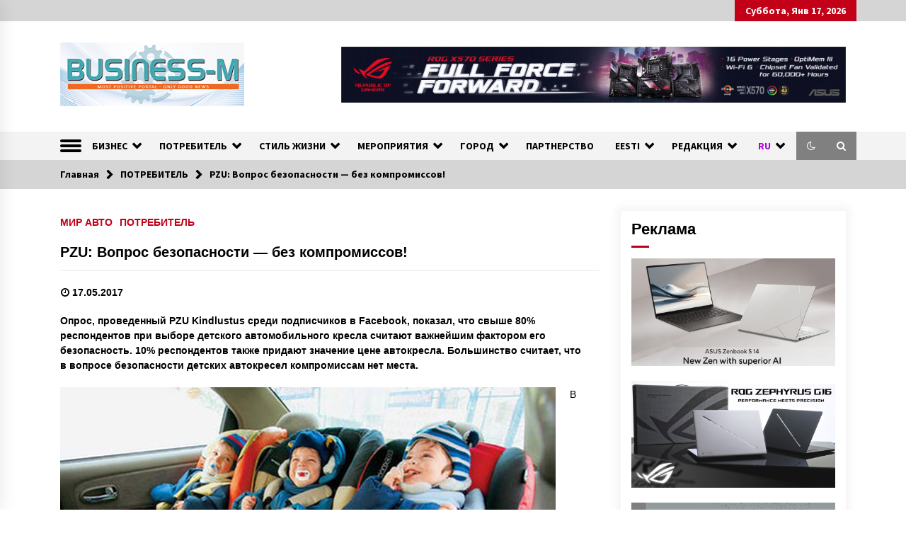

--- FILE ---
content_type: text/html; charset=UTF-8
request_url: https://business-m.eu/pzu-vopros-bezopasnosti-bez-kompromissov/
body_size: 17899
content:
<!DOCTYPE html>
<html lang="ru-RU">
<head>
	<meta charset="UTF-8">
    <meta name="viewport" content="width=device-width, initial-scale=1.0, maximum-scale=1.0, user-scalable=no" />
	<link rel="profile" href="https://gmpg.org/xfn/11">
	<link rel="pingback" href="https://business-m.eu/xmlrpc.php">

	<title>PZU: Вопрос безопасности &#8212; без компромиссов! &#8212; BUSINESS-M &#8212; Информационно-деловой Портал</title>
        <style type="text/css">
                    .twp-logo a,.twp-logo p, .twp-logo a:visited{
                color: #000;
            }
                    body .boxed-layout {
                background: #ffffff;
            }
        </style>
<meta name='robots' content='max-image-preview:large' />
<link rel='dns-prefetch' href='//fonts.googleapis.com' />
<link rel="alternate" type="application/rss+xml" title="BUSINESS-M - Информационно-деловой Портал &raquo; Лента" href="https://business-m.eu/feed/" />
<link rel="alternate" type="application/rss+xml" title="BUSINESS-M - Информационно-деловой Портал &raquo; Лента комментариев" href="https://business-m.eu/comments/feed/" />
<link rel="alternate" title="oEmbed (JSON)" type="application/json+oembed" href="https://business-m.eu/wp-json/oembed/1.0/embed?url=https%3A%2F%2Fbusiness-m.eu%2Fpzu-vopros-bezopasnosti-bez-kompromissov%2F" />
<link rel="alternate" title="oEmbed (XML)" type="text/xml+oembed" href="https://business-m.eu/wp-json/oembed/1.0/embed?url=https%3A%2F%2Fbusiness-m.eu%2Fpzu-vopros-bezopasnosti-bez-kompromissov%2F&#038;format=xml" />
<style id='wp-img-auto-sizes-contain-inline-css' type='text/css'>
img:is([sizes=auto i],[sizes^="auto," i]){contain-intrinsic-size:3000px 1500px}
/*# sourceURL=wp-img-auto-sizes-contain-inline-css */
</style>

<link rel='stylesheet' id='dashicons-css' href='https://business-m.eu/wp-includes/css/dashicons.min.css?ver=6.9' type='text/css' media='all' />
<link rel='stylesheet' id='post-views-counter-frontend-css' href='https://business-m.eu/wp-content/plugins/post-views-counter/css/frontend.css?ver=1.6.1' type='text/css' media='all' />
<style id='wp-emoji-styles-inline-css' type='text/css'>

	img.wp-smiley, img.emoji {
		display: inline !important;
		border: none !important;
		box-shadow: none !important;
		height: 1em !important;
		width: 1em !important;
		margin: 0 0.07em !important;
		vertical-align: -0.1em !important;
		background: none !important;
		padding: 0 !important;
	}
/*# sourceURL=wp-emoji-styles-inline-css */
</style>
<link rel='stylesheet' id='wp-block-library-css' href='https://business-m.eu/wp-includes/css/dist/block-library/style.min.css?ver=6.9' type='text/css' media='all' />
<style id='global-styles-inline-css' type='text/css'>
:root{--wp--preset--aspect-ratio--square: 1;--wp--preset--aspect-ratio--4-3: 4/3;--wp--preset--aspect-ratio--3-4: 3/4;--wp--preset--aspect-ratio--3-2: 3/2;--wp--preset--aspect-ratio--2-3: 2/3;--wp--preset--aspect-ratio--16-9: 16/9;--wp--preset--aspect-ratio--9-16: 9/16;--wp--preset--color--black: #000000;--wp--preset--color--cyan-bluish-gray: #abb8c3;--wp--preset--color--white: #ffffff;--wp--preset--color--pale-pink: #f78da7;--wp--preset--color--vivid-red: #cf2e2e;--wp--preset--color--luminous-vivid-orange: #ff6900;--wp--preset--color--luminous-vivid-amber: #fcb900;--wp--preset--color--light-green-cyan: #7bdcb5;--wp--preset--color--vivid-green-cyan: #00d084;--wp--preset--color--pale-cyan-blue: #8ed1fc;--wp--preset--color--vivid-cyan-blue: #0693e3;--wp--preset--color--vivid-purple: #9b51e0;--wp--preset--gradient--vivid-cyan-blue-to-vivid-purple: linear-gradient(135deg,rgb(6,147,227) 0%,rgb(155,81,224) 100%);--wp--preset--gradient--light-green-cyan-to-vivid-green-cyan: linear-gradient(135deg,rgb(122,220,180) 0%,rgb(0,208,130) 100%);--wp--preset--gradient--luminous-vivid-amber-to-luminous-vivid-orange: linear-gradient(135deg,rgb(252,185,0) 0%,rgb(255,105,0) 100%);--wp--preset--gradient--luminous-vivid-orange-to-vivid-red: linear-gradient(135deg,rgb(255,105,0) 0%,rgb(207,46,46) 100%);--wp--preset--gradient--very-light-gray-to-cyan-bluish-gray: linear-gradient(135deg,rgb(238,238,238) 0%,rgb(169,184,195) 100%);--wp--preset--gradient--cool-to-warm-spectrum: linear-gradient(135deg,rgb(74,234,220) 0%,rgb(151,120,209) 20%,rgb(207,42,186) 40%,rgb(238,44,130) 60%,rgb(251,105,98) 80%,rgb(254,248,76) 100%);--wp--preset--gradient--blush-light-purple: linear-gradient(135deg,rgb(255,206,236) 0%,rgb(152,150,240) 100%);--wp--preset--gradient--blush-bordeaux: linear-gradient(135deg,rgb(254,205,165) 0%,rgb(254,45,45) 50%,rgb(107,0,62) 100%);--wp--preset--gradient--luminous-dusk: linear-gradient(135deg,rgb(255,203,112) 0%,rgb(199,81,192) 50%,rgb(65,88,208) 100%);--wp--preset--gradient--pale-ocean: linear-gradient(135deg,rgb(255,245,203) 0%,rgb(182,227,212) 50%,rgb(51,167,181) 100%);--wp--preset--gradient--electric-grass: linear-gradient(135deg,rgb(202,248,128) 0%,rgb(113,206,126) 100%);--wp--preset--gradient--midnight: linear-gradient(135deg,rgb(2,3,129) 0%,rgb(40,116,252) 100%);--wp--preset--font-size--small: 13px;--wp--preset--font-size--medium: 20px;--wp--preset--font-size--large: 36px;--wp--preset--font-size--x-large: 42px;--wp--preset--spacing--20: 0.44rem;--wp--preset--spacing--30: 0.67rem;--wp--preset--spacing--40: 1rem;--wp--preset--spacing--50: 1.5rem;--wp--preset--spacing--60: 2.25rem;--wp--preset--spacing--70: 3.38rem;--wp--preset--spacing--80: 5.06rem;--wp--preset--shadow--natural: 6px 6px 9px rgba(0, 0, 0, 0.2);--wp--preset--shadow--deep: 12px 12px 50px rgba(0, 0, 0, 0.4);--wp--preset--shadow--sharp: 6px 6px 0px rgba(0, 0, 0, 0.2);--wp--preset--shadow--outlined: 6px 6px 0px -3px rgb(255, 255, 255), 6px 6px rgb(0, 0, 0);--wp--preset--shadow--crisp: 6px 6px 0px rgb(0, 0, 0);}:where(.is-layout-flex){gap: 0.5em;}:where(.is-layout-grid){gap: 0.5em;}body .is-layout-flex{display: flex;}.is-layout-flex{flex-wrap: wrap;align-items: center;}.is-layout-flex > :is(*, div){margin: 0;}body .is-layout-grid{display: grid;}.is-layout-grid > :is(*, div){margin: 0;}:where(.wp-block-columns.is-layout-flex){gap: 2em;}:where(.wp-block-columns.is-layout-grid){gap: 2em;}:where(.wp-block-post-template.is-layout-flex){gap: 1.25em;}:where(.wp-block-post-template.is-layout-grid){gap: 1.25em;}.has-black-color{color: var(--wp--preset--color--black) !important;}.has-cyan-bluish-gray-color{color: var(--wp--preset--color--cyan-bluish-gray) !important;}.has-white-color{color: var(--wp--preset--color--white) !important;}.has-pale-pink-color{color: var(--wp--preset--color--pale-pink) !important;}.has-vivid-red-color{color: var(--wp--preset--color--vivid-red) !important;}.has-luminous-vivid-orange-color{color: var(--wp--preset--color--luminous-vivid-orange) !important;}.has-luminous-vivid-amber-color{color: var(--wp--preset--color--luminous-vivid-amber) !important;}.has-light-green-cyan-color{color: var(--wp--preset--color--light-green-cyan) !important;}.has-vivid-green-cyan-color{color: var(--wp--preset--color--vivid-green-cyan) !important;}.has-pale-cyan-blue-color{color: var(--wp--preset--color--pale-cyan-blue) !important;}.has-vivid-cyan-blue-color{color: var(--wp--preset--color--vivid-cyan-blue) !important;}.has-vivid-purple-color{color: var(--wp--preset--color--vivid-purple) !important;}.has-black-background-color{background-color: var(--wp--preset--color--black) !important;}.has-cyan-bluish-gray-background-color{background-color: var(--wp--preset--color--cyan-bluish-gray) !important;}.has-white-background-color{background-color: var(--wp--preset--color--white) !important;}.has-pale-pink-background-color{background-color: var(--wp--preset--color--pale-pink) !important;}.has-vivid-red-background-color{background-color: var(--wp--preset--color--vivid-red) !important;}.has-luminous-vivid-orange-background-color{background-color: var(--wp--preset--color--luminous-vivid-orange) !important;}.has-luminous-vivid-amber-background-color{background-color: var(--wp--preset--color--luminous-vivid-amber) !important;}.has-light-green-cyan-background-color{background-color: var(--wp--preset--color--light-green-cyan) !important;}.has-vivid-green-cyan-background-color{background-color: var(--wp--preset--color--vivid-green-cyan) !important;}.has-pale-cyan-blue-background-color{background-color: var(--wp--preset--color--pale-cyan-blue) !important;}.has-vivid-cyan-blue-background-color{background-color: var(--wp--preset--color--vivid-cyan-blue) !important;}.has-vivid-purple-background-color{background-color: var(--wp--preset--color--vivid-purple) !important;}.has-black-border-color{border-color: var(--wp--preset--color--black) !important;}.has-cyan-bluish-gray-border-color{border-color: var(--wp--preset--color--cyan-bluish-gray) !important;}.has-white-border-color{border-color: var(--wp--preset--color--white) !important;}.has-pale-pink-border-color{border-color: var(--wp--preset--color--pale-pink) !important;}.has-vivid-red-border-color{border-color: var(--wp--preset--color--vivid-red) !important;}.has-luminous-vivid-orange-border-color{border-color: var(--wp--preset--color--luminous-vivid-orange) !important;}.has-luminous-vivid-amber-border-color{border-color: var(--wp--preset--color--luminous-vivid-amber) !important;}.has-light-green-cyan-border-color{border-color: var(--wp--preset--color--light-green-cyan) !important;}.has-vivid-green-cyan-border-color{border-color: var(--wp--preset--color--vivid-green-cyan) !important;}.has-pale-cyan-blue-border-color{border-color: var(--wp--preset--color--pale-cyan-blue) !important;}.has-vivid-cyan-blue-border-color{border-color: var(--wp--preset--color--vivid-cyan-blue) !important;}.has-vivid-purple-border-color{border-color: var(--wp--preset--color--vivid-purple) !important;}.has-vivid-cyan-blue-to-vivid-purple-gradient-background{background: var(--wp--preset--gradient--vivid-cyan-blue-to-vivid-purple) !important;}.has-light-green-cyan-to-vivid-green-cyan-gradient-background{background: var(--wp--preset--gradient--light-green-cyan-to-vivid-green-cyan) !important;}.has-luminous-vivid-amber-to-luminous-vivid-orange-gradient-background{background: var(--wp--preset--gradient--luminous-vivid-amber-to-luminous-vivid-orange) !important;}.has-luminous-vivid-orange-to-vivid-red-gradient-background{background: var(--wp--preset--gradient--luminous-vivid-orange-to-vivid-red) !important;}.has-very-light-gray-to-cyan-bluish-gray-gradient-background{background: var(--wp--preset--gradient--very-light-gray-to-cyan-bluish-gray) !important;}.has-cool-to-warm-spectrum-gradient-background{background: var(--wp--preset--gradient--cool-to-warm-spectrum) !important;}.has-blush-light-purple-gradient-background{background: var(--wp--preset--gradient--blush-light-purple) !important;}.has-blush-bordeaux-gradient-background{background: var(--wp--preset--gradient--blush-bordeaux) !important;}.has-luminous-dusk-gradient-background{background: var(--wp--preset--gradient--luminous-dusk) !important;}.has-pale-ocean-gradient-background{background: var(--wp--preset--gradient--pale-ocean) !important;}.has-electric-grass-gradient-background{background: var(--wp--preset--gradient--electric-grass) !important;}.has-midnight-gradient-background{background: var(--wp--preset--gradient--midnight) !important;}.has-small-font-size{font-size: var(--wp--preset--font-size--small) !important;}.has-medium-font-size{font-size: var(--wp--preset--font-size--medium) !important;}.has-large-font-size{font-size: var(--wp--preset--font-size--large) !important;}.has-x-large-font-size{font-size: var(--wp--preset--font-size--x-large) !important;}
/*# sourceURL=global-styles-inline-css */
</style>

<style id='classic-theme-styles-inline-css' type='text/css'>
/*! This file is auto-generated */
.wp-block-button__link{color:#fff;background-color:#32373c;border-radius:9999px;box-shadow:none;text-decoration:none;padding:calc(.667em + 2px) calc(1.333em + 2px);font-size:1.125em}.wp-block-file__button{background:#32373c;color:#fff;text-decoration:none}
/*# sourceURL=/wp-includes/css/classic-themes.min.css */
</style>
<link rel='stylesheet' id='responsive-lightbox-magnific-css' href='https://business-m.eu/wp-content/plugins/responsive-lightbox/assets/magnific/magnific-popup.min.css?ver=1.2.0' type='text/css' media='all' />
<link rel='stylesheet' id='bootstrap-css' href='https://business-m.eu/wp-content/themes/default-mag/assets/libraries/bootstrap/css/bootstrap-grid.min.css?ver=6.9' type='text/css' media='all' />
<link rel='stylesheet' id='default-mag-google-fonts-css' href='https://fonts.googleapis.com/css?family=EB%20Garamond:700,700i,800,800i|Merriweather:100,300,400,400i,500,700|Source%20Sans%20Pro:100,300,400,400i,500,700' type='text/css' media='all' />
<link rel='stylesheet' id='font-awesome-css' href='https://business-m.eu/wp-content/themes/default-mag/assets/libraries/font-awesome/css/font-awesome.min.css?ver=6.9' type='text/css' media='all' />
<link rel='stylesheet' id='slick-css' href='https://business-m.eu/wp-content/themes/default-mag/assets/libraries/slick/css/slick.css?ver=6.9' type='text/css' media='all' />
<link rel='stylesheet' id='sidr-css' href='https://business-m.eu/wp-content/themes/default-mag/assets/libraries/sidr/css/jquery.sidr.css?ver=6.9' type='text/css' media='all' />
<link rel='stylesheet' id='magnific-css' href='https://business-m.eu/wp-content/themes/default-mag/assets/libraries/magnific/css/magnific-popup.css?ver=6.9' type='text/css' media='all' />
<link rel='stylesheet' id='default-mag-style-css' href='https://business-m.eu/wp-content/themes/default-mag/style.css?ver=6.9' type='text/css' media='all' />
<script type="text/javascript" id="post-views-counter-frontend-js-before">
/* <![CDATA[ */
var pvcArgsFrontend = {"mode":"js","postID":24480,"requestURL":"https:\/\/business-m.eu\/wp-admin\/admin-ajax.php","nonce":"3911d486a0","dataStorage":"cookies","multisite":false,"path":"\/","domain":""};

//# sourceURL=post-views-counter-frontend-js-before
/* ]]> */
</script>
<script type="text/javascript" src="https://business-m.eu/wp-content/plugins/post-views-counter/js/frontend.js?ver=1.6.1" id="post-views-counter-frontend-js"></script>
<script type="text/javascript" src="https://business-m.eu/wp-includes/js/jquery/jquery.min.js?ver=3.7.1" id="jquery-core-js"></script>
<script type="text/javascript" src="https://business-m.eu/wp-includes/js/jquery/jquery-migrate.min.js?ver=3.4.1" id="jquery-migrate-js"></script>
<script type="text/javascript" src="https://business-m.eu/wp-content/plugins/responsive-lightbox/assets/magnific/jquery.magnific-popup.min.js?ver=1.2.0" id="responsive-lightbox-magnific-js"></script>
<script type="text/javascript" src="https://business-m.eu/wp-includes/js/underscore.min.js?ver=1.13.7" id="underscore-js"></script>
<script type="text/javascript" src="https://business-m.eu/wp-content/plugins/responsive-lightbox/assets/infinitescroll/infinite-scroll.pkgd.min.js?ver=4.0.1" id="responsive-lightbox-infinite-scroll-js"></script>
<script type="text/javascript" id="responsive-lightbox-js-before">
/* <![CDATA[ */
var rlArgs = {"script":"magnific","selector":"lightbox","customEvents":"","activeGalleries":true,"disableOn":0,"midClick":true,"preloader":true,"closeOnContentClick":true,"closeOnBgClick":true,"closeBtnInside":true,"showCloseBtn":true,"enableEscapeKey":true,"alignTop":false,"fixedContentPos":"auto","fixedBgPos":"auto","autoFocusLast":true,"woocommerce_gallery":false,"ajaxurl":"https:\/\/business-m.eu\/wp-admin\/admin-ajax.php","nonce":"ab4279822c","preview":false,"postId":24480,"scriptExtension":false};

//# sourceURL=responsive-lightbox-js-before
/* ]]> */
</script>
<script type="text/javascript" src="https://business-m.eu/wp-content/plugins/responsive-lightbox/js/front.js?ver=2.5.5" id="responsive-lightbox-js"></script>
<script type="text/javascript" src="https://business-m.eu/wp-content/plugins/wp-hide-post/public/js/wp-hide-post-public.js?ver=2.0.10" id="wp-hide-post-js"></script>
<link rel="https://api.w.org/" href="https://business-m.eu/wp-json/" /><link rel="alternate" title="JSON" type="application/json" href="https://business-m.eu/wp-json/wp/v2/posts/24480" /><link rel="EditURI" type="application/rsd+xml" title="RSD" href="https://business-m.eu/xmlrpc.php?rsd" />
<meta name="generator" content="WordPress 6.9" />
<link rel="canonical" href="https://business-m.eu/pzu-vopros-bezopasnosti-bez-kompromissov/" />
<link rel='shortlink' href='https://business-m.eu/?p=24480' />
<style type="text/css">


li#text-8,li#text-8 div, li#text-8 div div{
    box-shadow: 0;
    -webkit-box-shadow: 0;
    border: 0;
    margin: 0px;
    padding: 0px;
    -webkit-border: none;
}


/*POLYLANG*/
#polylang-2 {text-align:center;font-size:11px}
#polylang-2 ul li.lang-item-et,#polylang-2 ul li.lang-item-ru,#polylang-2 ul li.lang-item-en,#polylang-2 ul li.lang-item-et a,#polylang-2 ul li.lang-item-ru a,#polylang-2 ul li.lang-item-en a,ul li.lang-item-et,ul li.lang-item-ru,ul li.lang-item-en,ul li.lang-item-et a,ul li.lang-item-ru a,ul li.lang-item-en a,li lang-item a{width:20px; padding:0; margin:0; display:inline;font-size:11px;list-style-type:none;list-style-image:none;background-image:none}

/*GALLERY*/
#cboxCurrent{font-size:18px;font-weight:bold;padding:0;margin:0;border:0}
#gallery-1 img {border:1px solid #cfcfcf}
/*#cboxTitle{padding:0;margin:0;border:0}*/
/*#gallery-1 {margin: auto}*/
/*#gallery-1 .gallery-item {float:left;margin-top:10px;text-align:center;width:20%}*/
/*#gallery-1 .gallery-caption {margin-left:0}*/

#et-contact{display:none}

.cscfForm p{display:none}

</style>		<script type="text/javascript">
			var _statcounter = _statcounter || [];
			_statcounter.push({"tags": {"author": "administrator"}});
		</script>
		<!-- Analytics by WP Statistics - https://wp-statistics.com -->
		<style type="text/css">
					.site-title,
			.site-description {
				position: absolute;
				clip: rect(1px, 1px, 1px, 1px);
			}
				</style>
		<script>document.addEventListener('DOMContentLoaded', function() {
    setTimeout(function() {
        var menu = document.querySelector('.menu-item-gtranslate .dropdown-menu');
        if (menu) {
            var items = Array.from(menu.querySelectorAll('.menu-item-gtranslate-child'));
            var desiredOrder = ['ru', 'et', 'en', 'lv', 'lt', 'fr', 'de', 'zh-cn'];
            var orderedItems = [];
            desiredOrder.forEach(function(code) {
                var foundItem = items.find(li => li.querySelector('a').getAttribute('data-gt-lang').toLowerCase() === code);
                if (foundItem) {
                    orderedItems.push(foundItem);
                    console.log('Found and added:', code);
                } else {
                    console.log('Not found:', code);
                }
            });
            // Очищаем и добавляем, сохраняя только уникальные
            menu.innerHTML = '';
            orderedItems.forEach(function(item) {
                if (!menu.querySelector(`[data-gt-lang="${item.querySelector('a').getAttribute('data-gt-lang')}"]`)) {
                    menu.appendChild(item);
                }
            });
        } else {
            console.log('Menu not found, check selector');
        }
    }, 1000);
});</script>		<style>
		.pageviews-wrapper { height: 16px; line-height: 16px; font-size: 11px; clear: both; }
		.pageviews-wrapper svg { width: 16px; height: 16px; fill: #aaa; float: left; margin-right: 2px; }
		.pageviews-wrapper span { float: left; }
		</style>
		<link rel="icon" href="https://business-m.eu/wp-content/uploads/Business-M-logo-1-small-201.jpg" sizes="32x32" />
<link rel="icon" href="https://business-m.eu/wp-content/uploads/Business-M-logo-1-small-201.jpg" sizes="192x192" />
<link rel="apple-touch-icon" href="https://business-m.eu/wp-content/uploads/Business-M-logo-1-small-201.jpg" />
<meta name="msapplication-TileImage" content="https://business-m.eu/wp-content/uploads/Business-M-logo-1-small-201.jpg" />
		<style type="text/css" id="wp-custom-css">
			.pageviews-wrapper {
    height: 16px;
    line-height: 16px;
    font-size: 11px;
    clear: both;
    display: none;
}

.twp-archive-post .twp-image-section {
    overflow: hidden;
    position: relative;
    background-color: 
    white;
}

.aligncenter,
div.aligncenter {
   display: block;
   margin-left: auto;
   margin-right: auto;
}

.alignleft {
   float: left;
   margin-right: 20px;
}

.alignright {
   float: right;
   margin-left: 20px;
}
/* внутренние картинки в рамке с текстом*/
.wp-caption {
   border: 1px solid #ddd;
   text-align: center;
   background-color: #f3f3f3;
   padding-top: 10px;
   margin: 6px 10px;
	
   /* optional rounded corners for browsers that support it */
   -moz-border-radius: 5px;
   -khtml-border-radius: 5px;
   -webkit-border-radius: 5px;
   border-radius: 5px;
}

.wp-caption img {
   margin: 0;
   padding: 0;
   border: 0 none;
}

.wp-caption p.wp-caption-text {
   font-size: 11px;
   line-height: 17px;
   padding: 0 4px 5px;
   margin: 0;
}
/* Скрыть флаг RU в главном пункте меню, оставить текст */
.menu-item-gtranslate > a[data-gt-lang="ru"].gt-current-wrapper img {
    display: none !important;
}
.menu-item-gtranslate > a[data-gt-lang="ru"].gt-current-wrapper span {
    display: inline-block !important; /* Гарантировать видимость текста "RU" */
    margin-left: 5px; /* Отступ для текста, чтобы не слипался */
}

/* Скрыть флаг RU в подменю, оставить текст */
.menu-item-gtranslate-child a[data-gt-lang="ru"] img {
    display: none !important;
}
.menu-item-gtranslate-child a[data-gt-lang="ru"] span {
    display: inline-block !important; /* Гарантировать видимость текста "RU" */
    margin-left: 5px;
}

/* Убедиться, что флаги для других языков видны */
.menu-item-gtranslate-child a[data-gt-lang="en"] img,
.menu-item-gtranslate-child a[data-gt-lang="zh-CN"] img,
.menu-item-gtranslate-child a[data-gt-lang="et"] img,
.menu-item-gtranslate-child a[data-gt-lang="fr"] img,
.menu-item-gtranslate-child a[data-gt-lang="de"] img {
    display: inline-block !important;
    vertical-align: middle;
    margin-right: 5px;
}
/* Изменить цвет текста в главном пункте меню языков */
.menu-item-gtranslate > a[data-gt-lang="ru"].gt-current-wrapper span {
    color: #b203d8 !important;
}

/* Изменить цвет текста в подменю языков */
.menu-item-gtranslate-child a span {
    color: #b203d8 !important;
}

/* Убедиться, что цвет применяется ко всем языкам */
.menu-item-gtranslate-child a[data-gt-lang="en"] span,
.menu-item-gtranslate-child a[data-gt-lang="zh-CN"] span,
.menu-item-gtranslate-child a[data-gt-lang="et"] span,
.menu-item-gtranslate-child a[data-gt-lang="fr"] span,
.menu-item-gtranslate-child a[data-gt-lang="de"] span {
    color: #b203d8 !important;
}
/* Скрываем подписи под миниатюрами в галереях WordPress, но не в лайтбоксе */
.gallery .gallery-item .gallery-caption,
.wp-block-gallery .blocks-gallery-item .blocks-gallery-item__caption {
    display: none !important;
}		</style>
		</head>

<body class="wp-singular post-template-default single single-post postid-24480 single-format-standard wp-custom-logo wp-theme-default-mag right-sidebar">
<div id="page" class="site full-screen-layout">
	<a class="skip-link screen-reader-text" href="#content">Skip to content</a>

	<header id="masthead" class="site-header">
					<div class="twp-top-bar">
				<div class="container twp-no-space clearfix">
					<!-- <div class="clearfix"> -->
											<div class="twp-social-icon-section float-right">
																																					<div class="twp-todays-date twp-primary-bg">
									<!-- <span> -->
										Суббота, Янв 17, 2026									<!-- </span> -->
								</div>
														
						</div>
					<!-- </div> -->

				</div><!--/container-->
			</div><!--/twp-header-top-bar-->
								<div class="twp-site-branding data-bg " data-background="">
			<div class="container twp-no-space">
				<div class="twp-wrapper">

					<div class="twp-logo">
						<span class="twp-image-wrapper"><a href="https://business-m.eu/" class="custom-logo-link" rel="home"><img width="261" height="90" src="https://business-m.eu/wp-content/uploads/2-BM-REdesign-2020-logo-1-700x241-transparent-90.png" class="custom-logo" alt="BUSINESS-M &#8212; Информационно-деловой Портал" decoding="async" /></a></span>
						<span class="site-title">
							<a href="https://business-m.eu/" rel="home">
								BUSINESS-M &#8212; Информационно-деловой Портал							</a>
						</span>
												    <p class="site-description">
						        Портал «Business-M» — интернет-издание о позитивных событиях в экономической и культурной жизни Эстонии и зарубежных стран.						    </p>
						
					</div><!--/twp-logo-->
											<div class="twp-ad">
							<a href="">
								<div class="twp-ad-image data-bg" data-background="https://business-m.eu/wp-content/uploads/ASUS-ROG-B550-X570-banner.gif">
								</div>
							</a>
						</div><!--/twp-ad-->
					
				</div><!--/twp-wrapper-->
			</div><!--/container-->
		</div><!-- .site-branding -->
			

		<nav id="site-navigation" class="main-navigation twp-navigation twp-default-bg">
			<div class="twp-nav-menu">
				<div class="container twp-custom-container twp-left-space">
					<div class="clearfix">
	
						<div class="twp-nav-left-content float-left twp-d-flex">
							<div class="twp-nav-sidebar-menu">
																	<div class="twp-nav-off-canvas">
										<div class="twp-menu-icon" id="twp-nav-off-canvas">
											<span></span>
										</div>
									</div>
																<div class="twp-mobile-menu-icon">
									<div class="twp-menu-icon" id="twp-menu-icon">
										<span></span>
									</div>
								</div>
							</div>
		
							<div class="twp-menu-section">
								<div class="menu"><ul id="primary-nav-menu" class="menu"><li id="menu-item-123" class="menu-item menu-item-type-taxonomy menu-item-object-category menu-item-has-children menu-item-123"><a href="https://business-m.eu/category/biznes/">БИЗНЕС</a>
<ul class="sub-menu">
	<li id="menu-item-90047" class="menu-item menu-item-type-taxonomy menu-item-object-category menu-item-90047"><a href="https://business-m.eu/category/biznes/analitika/">АНАЛИТИКА</a></li>
	<li id="menu-item-95793" class="menu-item menu-item-type-taxonomy menu-item-object-category menu-item-95793"><a href="https://business-m.eu/category/biznes/mnenie-eksperta/">МНЕНИЕ ЭКСПЕРТА</a></li>
	<li id="menu-item-202" class="menu-item menu-item-type-taxonomy menu-item-object-category menu-item-202"><a href="https://business-m.eu/category/biznes/lyudi/">ЛЮДИ</a></li>
	<li id="menu-item-28212" class="menu-item menu-item-type-taxonomy menu-item-object-category menu-item-28212"><a href="https://business-m.eu/category/biznes/karera/">КАРЬЕРА</a></li>
	<li id="menu-item-10871" class="menu-item menu-item-type-taxonomy menu-item-object-category menu-item-10871"><a href="https://business-m.eu/category/biznes/finance/">ФИНАНСЫ</a></li>
	<li id="menu-item-88834" class="menu-item menu-item-type-taxonomy menu-item-object-category menu-item-88834"><a href="https://business-m.eu/category/biznes/kripto-insajty-biznes/">КРИПТО Инсайты</a></li>
	<li id="menu-item-45623" class="menu-item menu-item-type-taxonomy menu-item-object-category menu-item-45623"><a href="https://business-m.eu/category/biznes/pravo/">ПРАВО</a></li>
	<li id="menu-item-203" class="menu-item menu-item-type-taxonomy menu-item-object-category menu-item-203"><a href="https://business-m.eu/category/biznes/nedvizhimost/">НЕДВИЖИМОСТЬ</a></li>
	<li id="menu-item-82731" class="menu-item menu-item-type-taxonomy menu-item-object-category menu-item-82731"><a href="https://business-m.eu/category/biznes/stroitelstvo/">СТРОИТЕЛЬСТВО</a></li>
	<li id="menu-item-204" class="menu-item menu-item-type-taxonomy menu-item-object-category menu-item-204"><a href="https://business-m.eu/category/biznes/obyavleniya/">ОБЪЯВЛЕНИЯ</a></li>
	<li id="menu-item-205" class="menu-item menu-item-type-taxonomy menu-item-object-category menu-item-205"><a href="https://business-m.eu/category/biznes/reklama/">РЕКЛАМА</a></li>
</ul>
</li>
<li id="menu-item-201" class="menu-item menu-item-type-taxonomy menu-item-object-category current-post-ancestor current-menu-parent current-post-parent menu-item-has-children menu-item-201"><a href="https://business-m.eu/category/potrebitel/">ПОТРЕБИТЕЛЬ</a>
<ul class="sub-menu">
	<li id="menu-item-206" class="menu-item menu-item-type-taxonomy menu-item-object-category menu-item-206"><a href="https://business-m.eu/category/potrebitel/novinki/">НОВИНКИ</a></li>
	<li id="menu-item-207" class="menu-item menu-item-type-taxonomy menu-item-object-category menu-item-207"><a href="https://business-m.eu/category/potrebitel/retsepty/">РЕЦЕПТЫ</a></li>
	<li id="menu-item-78806" class="menu-item menu-item-type-taxonomy menu-item-object-category menu-item-78806"><a href="https://business-m.eu/category/potrebitel/spetsialist-sovetuet/">СОВЕТ СПЕЦИАЛИСТА</a></li>
</ul>
</li>
<li id="menu-item-129" class="menu-item menu-item-type-taxonomy menu-item-object-category current-post-ancestor menu-item-has-children menu-item-129"><a href="https://business-m.eu/category/stil-zhizni/">СТИЛЬ ЖИЗНИ</a>
<ul class="sub-menu">
	<li id="menu-item-31561" class="menu-item menu-item-type-taxonomy menu-item-object-category menu-item-31561"><a href="https://business-m.eu/category/stil-zhizni/eco_logichno/">ECO_ЛОГИЧНО</a></li>
	<li id="menu-item-95690" class="menu-item menu-item-type-taxonomy menu-item-object-category menu-item-95690"><a href="https://business-m.eu/category/stil-zhizni/live-better/">LIVE BETTER</a></li>
	<li id="menu-item-210" class="menu-item menu-item-type-taxonomy menu-item-object-category menu-item-210"><a href="https://business-m.eu/category/stil-zhizni/wellness/">WELLNESS</a></li>
	<li id="menu-item-212" class="menu-item menu-item-type-taxonomy menu-item-object-category menu-item-212"><a href="https://business-m.eu/category/stil-zhizni/puteshestviya/">ПУТЕШЕСТВИЯ</a></li>
	<li id="menu-item-211" class="menu-item menu-item-type-taxonomy menu-item-object-category current-post-ancestor current-menu-parent current-post-parent menu-item-211"><a href="https://business-m.eu/category/stil-zhizni/mir-avto/">МИР АВТО</a></li>
	<li id="menu-item-10874" class="menu-item menu-item-type-taxonomy menu-item-object-category menu-item-10874"><a href="https://business-m.eu/category/meropriyatiya/fashion/">FASHION</a></li>
	<li id="menu-item-209" class="menu-item menu-item-type-taxonomy menu-item-object-category menu-item-209"><a href="https://business-m.eu/category/stil-zhizni/luxury/">LUXURY</a></li>
	<li id="menu-item-208" class="menu-item menu-item-type-taxonomy menu-item-object-category menu-item-208"><a href="https://business-m.eu/category/stil-zhizni/gadgets/">GADGETS</a></li>
	<li id="menu-item-93932" class="menu-item menu-item-type-taxonomy menu-item-object-category menu-item-93932"><a href="https://business-m.eu/category/blagoe-delo/">БЛАГОЕ ДЕЛО</a></li>
	<li id="menu-item-85065" class="menu-item menu-item-type-taxonomy menu-item-object-category menu-item-85065"><a href="https://business-m.eu/category/stil-zhizni/tehnologii/">ТЕХНОЛОГИИ</a></li>
</ul>
</li>
<li id="menu-item-124" class="menu-item menu-item-type-taxonomy menu-item-object-category menu-item-has-children menu-item-124"><a href="https://business-m.eu/category/meropriyatiya/">МЕРОПРИЯТИЯ</a>
<ul class="sub-menu">
	<li id="menu-item-213" class="menu-item menu-item-type-taxonomy menu-item-object-category menu-item-213"><a href="https://business-m.eu/category/meropriyatiya/afisha/">АФИША</a></li>
	<li id="menu-item-214" class="menu-item menu-item-type-taxonomy menu-item-object-category menu-item-214"><a href="https://business-m.eu/category/meropriyatiya/galerei/">ГАЛЕРЕИ</a></li>
	<li id="menu-item-215" class="menu-item menu-item-type-taxonomy menu-item-object-category menu-item-215"><a href="https://business-m.eu/category/meropriyatiya/sobytiya/">СОБЫТИЯ</a></li>
	<li id="menu-item-63133" class="menu-item menu-item-type-taxonomy menu-item-object-category menu-item-63133"><a href="https://business-m.eu/category/meropriyatiya/sport-meropriyatiya/">СПОРТ</a></li>
</ul>
</li>
<li id="menu-item-47146" class="menu-item menu-item-type-taxonomy menu-item-object-category menu-item-has-children menu-item-47146"><a href="https://business-m.eu/category/gorod-tallinn/">ГОРОД</a>
<ul class="sub-menu">
	<li id="menu-item-77434" class="menu-item menu-item-type-taxonomy menu-item-object-category menu-item-77434"><a href="https://business-m.eu/category/gorod-tallinn/green-tallinn/">GREEN TALLINN</a></li>
	<li id="menu-item-24672" class="menu-item menu-item-type-post_type menu-item-object-page menu-item-24672"><a href="https://business-m.eu/zhurnal-puls/">Журнал ПУЛЬС</a></li>
</ul>
</li>
<li id="menu-item-94824" class="menu-item menu-item-type-taxonomy menu-item-object-category menu-item-94824"><a href="https://business-m.eu/category/partnerstvo/">ПАРТНЕРСТВО</a></li>
<li id="menu-item-25639" class="menu-item menu-item-type-taxonomy menu-item-object-category menu-item-has-children menu-item-25639"><a href="https://business-m.eu/category/eesti/ev100/">EESTI</a>
<ul class="sub-menu">
	<li id="menu-item-81316" class="menu-item menu-item-type-taxonomy menu-item-object-category menu-item-81316"><a href="https://business-m.eu/category/eesti/laulupidu/">LAULUPIDU</a></li>
	<li id="menu-item-77842" class="menu-item menu-item-type-taxonomy menu-item-object-category menu-item-77842"><a href="https://business-m.eu/category/eesti/ev100/">EV100</a></li>
</ul>
</li>
<li id="menu-item-128" class="menu-item menu-item-type-taxonomy menu-item-object-category menu-item-has-children menu-item-128"><a href="https://business-m.eu/category/redaktsiya/">РЕДАКЦИЯ</a>
<ul class="sub-menu">
	<li id="menu-item-217" class="menu-item menu-item-type-taxonomy menu-item-object-category menu-item-217"><a href="https://business-m.eu/category/redaktsiya/o-proekte/">О ПРОЕКТЕ</a></li>
	<li id="menu-item-216" class="menu-item menu-item-type-taxonomy menu-item-object-category menu-item-216"><a href="https://business-m.eu/category/redaktsiya/kontakty/">КОНТАКТЫ</a></li>
</ul>
</li>
<li class="menu-item menu-item-gtranslate menu-item-has-children notranslate"><a href="#" data-gt-lang="ru" class="gt-current-wrapper notranslate"><img src="https://business-m.eu/wp-content/plugins/gtranslate/flags/svg/ru.svg" width="24" height="24" alt="ru" loading="lazy"> <span>RU</span></a><ul class="dropdown-menu sub-menu"><li class="menu-item menu-item-gtranslate-child"><a href="#" data-gt-lang="en" class="notranslate"><img src="https://business-m.eu/wp-content/plugins/gtranslate/flags/svg/en.svg" width="24" height="24" alt="en" loading="lazy"> <span>EN</span></a></li><li class="menu-item menu-item-gtranslate-child"><a href="#" data-gt-lang="et" class="notranslate"><img src="https://business-m.eu/wp-content/plugins/gtranslate/flags/svg/et.svg" width="24" height="24" alt="et" loading="lazy"> <span>ET</span></a></li><li class="menu-item menu-item-gtranslate-child"><a href="#" data-gt-lang="fr" class="notranslate"><img src="https://business-m.eu/wp-content/plugins/gtranslate/flags/svg/fr.svg" width="24" height="24" alt="fr" loading="lazy"> <span>FR</span></a></li><li class="menu-item menu-item-gtranslate-child"><a href="#" data-gt-lang="de" class="notranslate"><img src="https://business-m.eu/wp-content/plugins/gtranslate/flags/svg/de.svg" width="24" height="24" alt="de" loading="lazy"> <span>DE</span></a></li><li class="menu-item menu-item-gtranslate-child"><a href="#" data-gt-lang="lv" class="notranslate"><img src="https://business-m.eu/wp-content/plugins/gtranslate/flags/svg/lv.svg" width="24" height="24" alt="lv" loading="lazy"> <span>LV</span></a></li><li class="menu-item menu-item-gtranslate-child"><a href="#" data-gt-lang="lt" class="notranslate"><img src="https://business-m.eu/wp-content/plugins/gtranslate/flags/svg/lt.svg" width="24" height="24" alt="lt" loading="lazy"> <span>LT</span></a></li><li class="menu-item menu-item-gtranslate-child"><a href="#" data-gt-lang="pl" class="notranslate"><img src="https://business-m.eu/wp-content/plugins/gtranslate/flags/svg/pl.svg" width="24" height="24" alt="pl" loading="lazy"> <span>PL</span></a></li><li class="menu-item menu-item-gtranslate-child"><a href="#" data-gt-lang="ru" class="gt-current-lang notranslate"><img src="https://business-m.eu/wp-content/plugins/gtranslate/flags/svg/ru.svg" width="24" height="24" alt="ru" loading="lazy"> <span>RU</span></a></li></ul></li></ul></div>							</div><!--/twp-menu-section-->
						</div>
	
						<div class="twp-nav-right-content float-right twp-d-flex">
                        	<div class="theme-mode header-theme-mode"></div>
														
															<div class="twp-search-section" id="search">
									<i class="fa  fa-search"></i>
								</div><!--/twp-search-section-->
													</div>
	
					</div><!--/twp-navigation-->
				</div><!--/container-->
			</div>

			<div class="twp-search-field-section" id="search-field">
				<div class="container">
					<div class="twp-search-field-wrapper">
						<div class="twp-search-field">
							<form role="search" method="get" class="search-form" action="https://business-m.eu/">
				<label>
					<span class="screen-reader-text">Найти:</span>
					<input type="search" class="search-field" placeholder="Поиск&hellip;" value="" name="s" />
				</label>
				<input type="submit" class="search-submit" value="Поиск" />
			</form>						</div>
						<div class="twp-close-icon-section">
							<span class="twp-close-icon" id="search-close">
								<span></span>
								<span></span>
							</span>
						</div>
					</div>

				</div>
			</div>
						
		</nav><!-- #site-navigation -->

	</header><!-- #masthead -->
	<div class="twp-mobile-menu">
		<div class="twp-mobile-close-icon">
			<span class="twp-close-icon twp-close-icon-sm" id="twp-mobile-close">
				<span></span>
				<span></span>
			</span>
		</div>
		
	</div>
	
		
	

        <div class="twp-breadcrumbs">
            <div class="container">
                <div role="navigation" aria-label="Breadcrumbs" class="breadcrumb-trail breadcrumbs" itemprop="breadcrumb"><ul class="trail-items" itemscope itemtype="http://schema.org/BreadcrumbList"><meta name="numberOfItems" content="3" /><meta name="itemListOrder" content="Ascending" /><li itemprop="itemListElement" itemscope itemtype="http://schema.org/ListItem" class="trail-item trail-begin"><a href="https://business-m.eu/" rel="home" itemprop="item"><span itemprop="name">Главная</span></a><meta itemprop="position" content="1" /></li><li itemprop="itemListElement" itemscope itemtype="http://schema.org/ListItem" class="trail-item"><a href="https://business-m.eu/category/potrebitel/" itemprop="item"><span itemprop="name">ПОТРЕБИТЕЛЬ</span></a><meta itemprop="position" content="2" /></li><li itemprop="itemListElement" itemscope itemtype="http://schema.org/ListItem" class="trail-item trail-end"><a href="https://business-m.eu/pzu-vopros-bezopasnosti-bez-kompromissov/" itemprop="item"><span itemprop="name">PZU: Вопрос безопасности &#8212; без компромиссов!</span></a><meta itemprop="position" content="3" /></li></ul></div>            </div>
        </div>


    
	<div id="content" class="site-content clearfix">
	<div id="primary" class="content-area">
		<main id="main" class="site-main">

		
<article id="post-24480" class="twp-single-page-post-section twp-secondary-font post-24480 post type-post status-publish format-standard has-post-thumbnail hentry category-mir-avto category-potrebitel">
	<header class="entry-header">
		<div class="twp-categories twp-primary-categories">
			<ul class="cat-links"><li class="float-left">
                             <a  href="https://business-m.eu/category/stil-zhizni/mir-avto/" alt="View all posts in МИР АВТО"> 
                                 МИР АВТО
                             </a>
                        </li><li class="float-left">
                             <a  href="https://business-m.eu/category/potrebitel/" alt="View all posts in ПОТРЕБИТЕЛЬ"> 
                                 ПОТРЕБИТЕЛЬ
                             </a>
                        </li></ul>		</div>
		<h1 class="entry-title twp-secondary-title">
						<a href="https://business-m.eu/pzu-vopros-bezopasnosti-bez-kompromissov/" rel="bookmark">
			PZU: Вопрос безопасности &#8212; без компромиссов!			</a>
		</h1>
			<div class="twp-author-desc">
				
            <span class="twp-single-post-author">
	            <a href="https://business-m.eu/author/administrator/">
            		<span class="twp-author-image"><img src="https://secure.gravatar.com/avatar/781b80b2ef1a403d7cf52dae268cf7c69c509e42c8c992eea56c4834edb8d3a6?s=150&#038;d=mm&#038;r=g"></span>
	                <span class="twp-caption">administrator</span>
	            </a>
        	</span>
        				
        	    <span class="item-metadata posts-date">
        	    <i class="fa fa-clock-o"></i>
        	        17.05.2017        	</span>

            							</div>
				</header><!-- .entry-header -->

	
	<div class="entry-content">
		<h4>Опрос, проведенный PZU Kindlustus среди подписчиков в Facebook, показал, что свыше 80% респондентов при выборе детского автомобильного кресла считают важнейшим фактором его безопасность. 10% респондентов также придают значение цене автокресла. Большинство считает, что в&nbsp;вопросе безопасности детских автокресел компромиссам нет места.<span id="more-24480"></span></h4>
<p><img fetchpriority="high" decoding="async" class="alignleft size-large wp-image-24482" src="https://business-m.eu/wp-content/uploads/pzu-avtokreslo-2-700x467.jpg" alt="pzu-avtokreslo-2" width="700" height="467" srcset="https://business-m.eu/wp-content/uploads/pzu-avtokreslo-2.jpg 700w, https://business-m.eu/wp-content/uploads/pzu-avtokreslo-2-300x200.jpg 300w" sizes="(max-width: 700px) 100vw, 700px" /></p>
<p>В общей сложности участие в опросе PZU приняли более 4100 человек. По оценке 84% респондентов, важнейшим фактором при выборе детского автокресла является его безопасность, в числе прочего респонденты находят, что автокресло должны успешно пройти важнейшие краш-тесты. «При выборе детского автокресла подавляющее большинство респондентов отдает предпочтение именно безопасности. Примерно 10% респондентов наряду с безопасностью также обращают внимание на удобство использования автокресла и менее 3% респондентов в вопросе выбора детского автомобильного кресла руководствуются исключительно удобством использования», – прокомментировал менеджер по продуктам страхования транспортных средств и дорожного страхования PZU <strong>Клод Каасик</strong>.</p>
<p>В комментариях пользователи отмечали, что наиболее важны результаты краш-тестов детского автокресла, а такие качества как цвет, внешний вид, бренд и прочее – вторичны. «Цена не имеет значения, поскольку детское автокресло ДОЛЖНО быть безопасным», –&nbsp; считает один из комментаторов. Еще один респондент написал, что ценит эргономичность автокресла, отсутствие вредных материалов и то, насколько легко его чистить, однако наиболее важной считает безопасность. Комментаторы также указывали на важность правильного использования автокресла (т. е. чтобы кресло было правильно закреплено в автомобиле, а ребенок был надежно пристегнут), а все остальное, в т. ч. цвет автокресла, вторично. «Безопасность и разумная цена. Дизайн – вторичен», – прокомментировал один подписчик.</p>
<p><img decoding="async" class="alignleft size-full wp-image-24481" src="https://business-m.eu/wp-content/uploads/pzu-avtokreslo-1.jpg" alt="pzu-avtokreslo-1" width="700" height="504" srcset="https://business-m.eu/wp-content/uploads/pzu-avtokreslo-1.jpg 700w, https://business-m.eu/wp-content/uploads/pzu-avtokreslo-1-300x216.jpg 300w, https://business-m.eu/wp-content/uploads/pzu-avtokreslo-1-694x500.jpg 694w" sizes="(max-width: 700px) 100vw, 700px" /></p>
<p>Каасик прокомментировал, что PZU предлагает пакеты страхования «Каско» и «Каско Плюс», которые покрывают также автокресла. «В пакет «Каско Плюс» от PZU, который обеспечивает самую полноценную защиту на рынке страхования, в числе прочего входят страхование новой стоимости, лизинговой стоимости и дополнительного оснащения, страхование технической неполадки, бесплатный временный автомобиль и собственная ответственность 0 евро при столкновении с диким животным», – отметил Каасик.</p>
<p><em><img decoding="async" class="alignleft size-full wp-image-13144" src="https://business-m.eu/wp-content/uploads/pzu_logo_rgb-small-150.jpg" alt="pzu_logo_rgb-small-150" width="150" height="150"><strong>PZU</strong> – международная страховая компания с 200-летней историей, завоевавшая позицию лидера в прибалтийских странах. По обороту и сумме страховых возмещений PZU занимает в Эстонии четвертое место. В Польше PZU обладает 33% рынка страхования имущества и 42,9% рынка страхования жизни. В Центральной и Восточной Европе доля компании на рынке составляет 13%. </em></p>
<p><em><img loading="lazy" decoding="async" class="size-full wp-image-21438 alignright" src="https://business-m.eu/wp-content/uploads/888-Business-M-logo-1.jpg" alt="888-business-m-logo-1" width="35" height="38">&nbsp; &nbsp;</em></p>
<div class="post-views content-post post-24480 entry-meta load-static">
				<span class="post-views-icon dashicons dashicons-chart-bar"></span> <span class="post-views-label">Post Views:</span> <span class="post-views-count">915</span>
			</div><div class="pageviews-wrapper"><svg xmlns="http://www.w3.org/2000/svg" xmlns:xlink="http://www.w3.org/1999/xlink" x="0px" y="0px" viewBox="0 0 1792 1792"><path d="M588.277,896v692.375H280.555V896H588.277z M1049.86,630.363v958.012h-307.72V630.363H1049.86z M1511.446,203.625v1384.75h-307.725V203.625H1511.446z"/></svg><span class="pageviews-placeholder" data-key="24480"></span></div>	</div><!-- .entry-content -->

	<footer class="entry-footer">
		<span class="cat-links twp-links"><span class="twp-icon"><i class="fa fa-calendar"></i></span>Опубликовано в <a href="https://business-m.eu/category/stil-zhizni/mir-avto/" rel="category tag">МИР АВТО</a>, <a href="https://business-m.eu/category/potrebitel/" rel="category tag">ПОТРЕБИТЕЛЬ</a></span>	</footer><!-- .entry-footer -->
</article><!-- #post-24480 -->
				<div class="twp-single-next-post twp-secondary-font">
					<h3 class="twp-title">
						<a href="https://business-m.eu/lux-express-20-let-na-rynke-rossii/">
							Следующая запись<i class="fa fa-chevron-right"></i>
						</a>
					</h3>

					<div class="twp-categories twp-primary-categories"><ul><li class="float-left">
										<a class="default-mag-categories twp-primary-anchor-text--" href="https://business-m.eu/category/stil-zhizni/puteshestviya/" alt="View all posts in ПУТЕШЕСТВИЯ"> 
											ПУТЕШЕСТВИЯ
										</a>
									</li></ul></div>					
					<h2 class="twp-secondary-title"><a href="https://business-m.eu/lux-express-20-let-na-rynke-rossii/">Lux Express: 20 лет на рынке России</a></h2>

					<div class="twp-time twp-primary-text"><i class="fa fa-clock-o"></i>Пт Май 19 , 2017</div>
						
					<div class="twp-caption">Дочернее предприятие Lux Express в России ЗАО «Евролайнс»  отметило  20-летний юбилей с начала своей работы на российском рынке. Post Views: 915</div>
											<div class="twp-image-section"><img width="640" height="439" src="https://business-m.eu/wp-content/uploads/Eurolines_1-700x480.jpg" class="attachment-large size-large wp-post-image" alt="" loading="lazy" /></div>
									</div>
						        <div class="twp-related-post">
            <div class="container twp-no-space">
                                            <div class="twp-single-page-related-article-section">
                            <h2 class="twp-title">Вам будет интересно:</h2>
                            <ul class="twp-single-related-post-list">
                                                                            <li class="twp-single-related-post">
                                                <div class="twp-image-section data-bg-md">
                                                    <a href="https://business-m.eu/maxima-v-tallinne-otkryt-80-j-magazin-v-estonii/" class="data-bg data-bg-md d-block" data-background="https://business-m.eu/wp-content/uploads/Maxima-Nomme13-300x200.jpg"></a>
                                                                                                    </div>
                                                <div class="twp-wrapper">
                                                    <div class="twp-meta-style-1  twp-author-desc twp-primary-text">
                                                        
        	    <span class="item-metadata posts-date">
        	    <i class="fa fa-clock-o"></i>
        	        01.12.2018        	</span>

                                                                </div>
                                                   
                                                    <h3><a href="https://business-m.eu/maxima-v-tallinne-otkryt-80-j-magazin-v-estonii/">Maxima: в Таллинне открыт 80-й магазин в Эстонии</a></h3>
                                                </div>
                                            </li>
                                                                                    <li class="twp-single-related-post">
                                                <div class="twp-image-section data-bg-md">
                                                    <a href="https://business-m.eu/olerex-v-restorane-solm-unikalnoe-menyu-i-robot-ofitsiant/" class="data-bg data-bg-md d-block" data-background="https://business-m.eu/wp-content/uploads/Olerex-Vao-Keskus-Solm-4-zag-300x166.jpg"></a>
                                                                                                    </div>
                                                <div class="twp-wrapper">
                                                    <div class="twp-meta-style-1  twp-author-desc twp-primary-text">
                                                        
        	    <span class="item-metadata posts-date">
        	    <i class="fa fa-clock-o"></i>
        	        05.04.2024        	</span>

                                                                </div>
                                                   
                                                    <h3><a href="https://business-m.eu/olerex-v-restorane-solm-unikalnoe-menyu-i-robot-ofitsiant/">Olerex: В ресторане Sõlm &#8212; уникальное меню и робот-официант</a></h3>
                                                </div>
                                            </li>
                                                                                    <li class="twp-single-related-post">
                                                <div class="twp-image-section data-bg-md">
                                                    <a href="https://business-m.eu/ustrojstvo-dkv-box-europe-poluchilo-podtverzhdenie-na-ispolzovanie-v-germanii/" class="data-bg data-bg-md d-block" data-background="https://business-m.eu/wp-content/uploads/DKV-Box-Europe--300x206.jpg"></a>
                                                                                                    </div>
                                                <div class="twp-wrapper">
                                                    <div class="twp-meta-style-1  twp-author-desc twp-primary-text">
                                                        
        	    <span class="item-metadata posts-date">
        	    <i class="fa fa-clock-o"></i>
        	        20.03.2019        	</span>

                                                                </div>
                                                   
                                                    <h3><a href="https://business-m.eu/ustrojstvo-dkv-box-europe-poluchilo-podtverzhdenie-na-ispolzovanie-v-germanii/">Устройство DKV Box Europe получило подтверждение на использование в Германии</a></h3>
                                                </div>
                                            </li>
                                                                                    <li class="twp-single-related-post">
                                                <div class="twp-image-section data-bg-md">
                                                    <a href="https://business-m.eu/maxima-napominaet-srok-dejstviya-denezhnyh-bonusov-istekaet-v-kontse-mesyatsa/" class="data-bg data-bg-md d-block" data-background="https://business-m.eu/wp-content/uploads/Aitah_kaart-2-300x216.jpg"></a>
                                                                                                    </div>
                                                <div class="twp-wrapper">
                                                    <div class="twp-meta-style-1  twp-author-desc twp-primary-text">
                                                        
        	    <span class="item-metadata posts-date">
        	    <i class="fa fa-clock-o"></i>
        	        07.03.2019        	</span>

                                                                </div>
                                                   
                                                    <h3><a href="https://business-m.eu/maxima-napominaet-srok-dejstviya-denezhnyh-bonusov-istekaet-v-kontse-mesyatsa/">Maxima напоминает: срок действия денежных бонусов истекает в конце месяца</a></h3>
                                                </div>
                                            </li>
                                                                                    <li class="twp-single-related-post">
                                                <div class="twp-image-section data-bg-md">
                                                    <a href="https://business-m.eu/ergo-kolichestvo-melkih-dtp-snizilos-na-tret/" class="data-bg data-bg-md d-block" data-background="https://business-m.eu/wp-content/uploads/car-insuranse-auto-strahovka-1-zag-1-300x166.jpg"></a>
                                                                                                    </div>
                                                <div class="twp-wrapper">
                                                    <div class="twp-meta-style-1  twp-author-desc twp-primary-text">
                                                        
        	    <span class="item-metadata posts-date">
        	    <i class="fa fa-clock-o"></i>
        	        27.03.2020        	</span>

                                                                </div>
                                                   
                                                    <h3><a href="https://business-m.eu/ergo-kolichestvo-melkih-dtp-snizilos-na-tret/">ERGO: количество мелких ДТП снизилось на треть</a></h3>
                                                </div>
                                            </li>
                                                                                    <li class="twp-single-related-post">
                                                <div class="twp-image-section data-bg-md">
                                                    <a href="https://business-m.eu/smart-resheniya-avtomasterskih-moller-auto/" class="data-bg data-bg-md d-block" data-background="https://business-m.eu/wp-content/uploads/Moller-Auto-1-zag-300x166.jpg"></a>
                                                                                                    </div>
                                                <div class="twp-wrapper">
                                                    <div class="twp-meta-style-1  twp-author-desc twp-primary-text">
                                                        
        	    <span class="item-metadata posts-date">
        	    <i class="fa fa-clock-o"></i>
        	        20.03.2021        	</span>

                                                                </div>
                                                   
                                                    <h3><a href="https://business-m.eu/smart-resheniya-avtomasterskih-moller-auto/">Смарт-решения автомастерских Møller Auto</a></h3>
                                                </div>
                                            </li>
                                                                    </ul>
                        </div><!--col-->
                     
            </div><!--/container-->
        </div><!--/twp-news-main-section-->
        			
		
		</main><!-- #main -->
	</div><!-- #primary -->


<aside id="secondary" class="widget-area">
	<section id="text-9" class="widget widget_text"><h2 class="widget-title">Реклама</h2>			<div class="textwidget"><p><a href="https://business-m.eu/novyj-asus-zenbook-s14-tehnologii-budushhego-v-tvoih-rukah/"><img src="https://business-m.eu/wp-content/uploads/zenbook-s-14_ux5406sa-banner-1.jpg"></a></p>
<p><a href="https://business-m.eu/moshh-i-stil-ultratonkij-rog-zephyrus-g16-s-ai-tehnologiyami/"><img src="https://business-m.eu/wp-content/uploads/rog-zephyrus-g16-banner-1-900.jpg"></a></p>
<p><a href="http://teo.house/"><img src="https://business-m.eu/wp-content/uploads/teohouse-300-1.gif"></a></p>
<p><a href="https://business-m.eu/stil-i-moshh-asus-predstavlyaet-rog-phone-9/"><img src="https://business-m.eu/wp-content/uploads/asus-rog-phone-9_1-zag.jpg"></a></p>
<p><a href="https://business-m.eu/asus-vivobook-s-15-ii-kompyuter-s-copilot/"><img src="https://business-m.eu/wp-content/uploads/asus-vivobook-s15-banner.jpg"></a></p>
<p><a href="https://business-m.eu/asus-zenfone-11-ultra-innovatsionnyj-smartfon-novoj-ery/"><img src="https://business-m.eu/wp-content/uploads/ASUS-Zenfone-11-Ultra-banner-1200.jpg"></a></p>
<p><a href="https://business-m.eu/asus-zenbook-duo-revolyutsiya-v-mire-noutbukov-s-dvojnymi-oled-displeyami/"><img src="https://business-m.eu/wp-content/uploads/ASUS-Zenbook-Duo-banner-2-900.jpg"></a></p>
<p><a href="https://business-m.eu/erik-sakkov-genialnost-idei-teokarp-v-prostote-i-universalnosti/"><img src="https://business-m.eu/wp-content/uploads/teohouse-370-1.gif"></a></p>
<p><a href="https://business-m.eu/nomer-tallinnskogo-telefona-gorodskoj-pomoshhi-1345-izmenitsya-na-1441/"><img src="https://business-m.eu/wp-content/uploads/tallinna-abitelefon-1440-banner.jpg"></a></p>
</div>
		</section></aside><!-- #secondary -->

    

	</div><!-- #content -->
		    		<footer id="colophon" class="site-footer twp-footer footer-active">
		<div class="container">
			<div class="twp-row">
			    <div class="col-lg-6  twp-col-gap">
			    	<div class="site-info">
			    		©2023 by BUSINESS-M.eu. All rights reserved			    	<!--	Theme: Default Mag by <a href="https://themeinwp.com" target = "_blank" rel="designer">ThemeInWP </a> -->
			    	</div><!-- .site-info -->
			        <div class="site-copyright">

			        </div>
			    </div>
			    			</div>
		</div>
	</footer><!-- #colophon -->
	</div><!-- #page -->
			<div class="twp-offcanvas-sidebar-wrapper" id="sidr">
			<div class="twp-offcanvas-close-icon">
				<a class="sidr-class-sidr-button-close" href="#sidr-nav">
					<span class="twp-close-icon twp-close-icon-sm">
						<span></span>
						<span></span>
					</span>
				</a>
			</div>
			<section id="categories-2" class="widget widget_categories"><h2 class="widget-title">Рубрики</h2>
			<ul>
					<li class="cat-item cat-item-124"><a href="https://business-m.eu/category/stil-zhizni/eco_logichno/">ECO_логично</a>
</li>
	<li class="cat-item cat-item-140"><a href="https://business-m.eu/category/eesti/">EESTI</a>
</li>
	<li class="cat-item cat-item-122"><a href="https://business-m.eu/category/eesti/ev100/">EV100</a>
</li>
	<li class="cat-item cat-item-103"><a href="https://business-m.eu/category/meropriyatiya/fashion/">FASHION</a>
</li>
	<li class="cat-item cat-item-94"><a href="https://business-m.eu/category/stil-zhizni/gadgets/">GADGETS</a>
</li>
	<li class="cat-item cat-item-139"><a href="https://business-m.eu/category/gorod-tallinn/green-tallinn/">Green Tallinn</a>
</li>
	<li class="cat-item cat-item-143"><a href="https://business-m.eu/category/eesti/laulupidu/">LAULUPIDU</a>
</li>
	<li class="cat-item cat-item-156"><a href="https://business-m.eu/category/stil-zhizni/live-better/">LIVE BETTER</a>
</li>
	<li class="cat-item cat-item-93"><a href="https://business-m.eu/category/stil-zhizni/luxury/">LUXURY</a>
</li>
	<li class="cat-item cat-item-90"><a href="https://business-m.eu/category/stil-zhizni/wellness/">WELLNESS</a>
</li>
	<li class="cat-item cat-item-150"><a href="https://business-m.eu/category/biznes/analitika/">АНАЛИТИКА</a>
</li>
	<li class="cat-item cat-item-95"><a href="https://business-m.eu/category/meropriyatiya/afisha/">АФИША</a>
</li>
	<li class="cat-item cat-item-53"><a href="https://business-m.eu/category/biznes/">БИЗНЕС</a>
</li>
	<li class="cat-item cat-item-129"><a href="https://business-m.eu/category/blagoe-delo/">БЛАГОЕ ДЕЛО</a>
</li>
	<li class="cat-item cat-item-96"><a href="https://business-m.eu/category/meropriyatiya/galerei/">ГАЛЕРЕЯ</a>
</li>
	<li class="cat-item cat-item-128"><a href="https://business-m.eu/category/gorod-tallinn/">ГОРОД</a>
</li>
	<li class="cat-item cat-item-123"><a href="https://business-m.eu/category/biznes/karera/">КАРЬЕРА</a>
</li>
	<li class="cat-item cat-item-99"><a href="https://business-m.eu/category/redaktsiya/kontakty/">КОНТАКТЫ</a>
</li>
	<li class="cat-item cat-item-149"><a href="https://business-m.eu/category/biznes/kripto-insajty-biznes/">КРИПТО Инсайты</a>
</li>
	<li class="cat-item cat-item-83"><a href="https://business-m.eu/category/biznes/lyudi/">ЛЮДИ</a>
</li>
	<li class="cat-item cat-item-55"><a href="https://business-m.eu/category/meropriyatiya/">МЕРОПРИЯТИЯ</a>
</li>
	<li class="cat-item cat-item-92"><a href="https://business-m.eu/category/stil-zhizni/mir-avto/">МИР АВТО</a>
</li>
	<li class="cat-item cat-item-84"><a href="https://business-m.eu/category/biznes/nedvizhimost/">НЕДВИЖИМОСТЬ</a>
</li>
	<li class="cat-item cat-item-88"><a href="https://business-m.eu/category/potrebitel/novinki/">НОВИНКИ</a>
</li>
	<li class="cat-item cat-item-98"><a href="https://business-m.eu/category/redaktsiya/o-proekte/">О ПРОЕКТЕ</a>
</li>
	<li class="cat-item cat-item-86"><a href="https://business-m.eu/category/biznes/obyavleniya/">ОБЪЯВЛЕНИЯ</a>
</li>
	<li class="cat-item cat-item-155"><a href="https://business-m.eu/category/partnerstvo/">ПАРТНЕРСТВО</a>
</li>
	<li class="cat-item cat-item-87"><a href="https://business-m.eu/category/potrebitel/">ПОТРЕБИТЕЛЬ</a>
</li>
	<li class="cat-item cat-item-127"><a href="https://business-m.eu/category/biznes/pravo/">ПРАВО</a>
</li>
	<li class="cat-item cat-item-91"><a href="https://business-m.eu/category/stil-zhizni/puteshestviya/">ПУТЕШЕСТВИЯ</a>
</li>
	<li class="cat-item cat-item-69"><a href="https://business-m.eu/category/redaktsiya/">РЕДАКЦИЯ</a>
</li>
	<li class="cat-item cat-item-85"><a href="https://business-m.eu/category/biznes/reklama/">РЕКЛАМА</a>
</li>
	<li class="cat-item cat-item-89"><a href="https://business-m.eu/category/potrebitel/retsepty/">РЕЦЕПТЫ</a>
</li>
	<li class="cat-item cat-item-97"><a href="https://business-m.eu/category/meropriyatiya/sobytiya/">СОБЫТИЯ</a>
</li>
	<li class="cat-item cat-item-142"><a href="https://business-m.eu/category/potrebitel/spetsialist-sovetuet/">СОВЕТ СПЕЦИАЛИСТА</a>
</li>
	<li class="cat-item cat-item-141"><a href="https://business-m.eu/category/stil-zhizni/sotsium/">СОЦИУМ</a>
</li>
	<li class="cat-item cat-item-125"><a href="https://business-m.eu/category/stil-zhizni/sport/">СПОРТ</a>
</li>
	<li class="cat-item cat-item-126"><a href="https://business-m.eu/category/meropriyatiya/sport-meropriyatiya/">СПОРТ</a>
</li>
	<li class="cat-item cat-item-57"><a href="https://business-m.eu/category/stil-zhizni/">СТИЛЬ ЖИЗНИ</a>
</li>
	<li class="cat-item cat-item-144"><a href="https://business-m.eu/category/biznes/stroitelstvo/">СТРОИТЕЛЬСТВО</a>
</li>
	<li class="cat-item cat-item-145"><a href="https://business-m.eu/category/stil-zhizni/tehnologii/">ТЕХНОЛОГИИ</a>
</li>
	<li class="cat-item cat-item-107"><a href="https://business-m.eu/category/biznes/finance/">ФИНАНСЫ</a>
</li>
			</ul>

			</section>		</div>
		<div class="twp-ticker-open close" id="twp-ticker-open-section">
		<span class="twp-plus-icon" id="twp-ticker-open">
			<span></span>
			<span></span>
		</span>
	</div>
	<div class="twp-up-arrow" id="scroll-top">
		<span><i class="fa fa-chevron-up"></i></span>
	</div>
	<script type="speculationrules">
{"prefetch":[{"source":"document","where":{"and":[{"href_matches":"/*"},{"not":{"href_matches":["/wp-*.php","/wp-admin/*","/wp-content/uploads/*","/wp-content/*","/wp-content/plugins/*","/wp-content/themes/default-mag/*","/*\\?(.+)"]}},{"not":{"selector_matches":"a[rel~=\"nofollow\"]"}},{"not":{"selector_matches":".no-prefetch, .no-prefetch a"}}]},"eagerness":"conservative"}]}
</script>
		<!-- Start of StatCounter Code -->
		<script>
			<!--
			var sc_project=9778406;
			var sc_security="d4f361a3";
					</script>
        <script type="text/javascript" src="https://www.statcounter.com/counter/counter.js" async></script>
		<noscript><div class="statcounter"><a title="web analytics" href="https://statcounter.com/"><img class="statcounter" src="https://c.statcounter.com/9778406/0/d4f361a3/0/" alt="web analytics" /></a></div></noscript>
		<!-- End of StatCounter Code -->
				<!-- Pageviews SDK -->
		<script>
		var _pv_config = {"account":"e0478f42e270fa7ae137b52691a427756f105ee9","incr":24480,"base":"https:\/\/pv.pjtsu.com\/v1"};
				(function(){
			var js = document.createElement('script'); js.type = 'text/javascript'; js.async = true;
			js.src = 'https://business-m.eu/wp-content/plugins/pageviews/pageviews.min.js?v=4';
			var s = document.getElementsByTagName('script')[0]; s.parentNode.insertBefore(js, s);
		})();
		</script>
		<script type="text/javascript" src="https://business-m.eu/wp-content/themes/default-mag/js/navigation.js?ver=20151215" id="default-mag-navigation-js"></script>
<script type="text/javascript" src="https://business-m.eu/wp-content/themes/default-mag/assets/libraries/bootstrap/js/bootstrap.min.js?ver=6.9" id="jquery-bootstrap-js"></script>
<script type="text/javascript" src="https://business-m.eu/wp-content/themes/default-mag/assets/libraries/slick/js/slick.min.js?ver=6.9" id="jquery-slick-js"></script>
<script type="text/javascript" src="https://business-m.eu/wp-content/themes/default-mag/assets/libraries/magnific/js/jquery.magnific-popup.min.js?ver=6.9" id="jquery-magnific-js"></script>
<script type="text/javascript" src="https://business-m.eu/wp-content/themes/default-mag/assets/libraries/sidr/js/jquery.sidr.min.js?ver=6.9" id="jquery-sidr-js"></script>
<script type="text/javascript" src="https://business-m.eu/wp-content/themes/default-mag/assets/libraries/color-switcher/color-switcher.js?ver=6.9" id="color-switcher-js"></script>
<script type="text/javascript" src="https://business-m.eu/wp-content/themes/default-mag/js/skip-link-focus-fix.js?ver=20151215" id="default-mag-skip-link-focus-fix-js"></script>
<script type="text/javascript" src="https://business-m.eu/wp-content/themes/default-mag/assets/libraries/theiaStickySidebar/theia-sticky-sidebar.min.js?ver=6.9" id="theiaStickySidebar-js"></script>
<script type="text/javascript" src="https://business-m.eu/wp-content/themes/default-mag/assets/twp/js/twp-script.js?ver=6.9" id="default-mag-script-js"></script>
<script type="text/javascript" id="wp-statistics-tracker-js-extra">
/* <![CDATA[ */
var WP_Statistics_Tracker_Object = {"requestUrl":"https://business-m.eu/wp-json/wp-statistics/v2","ajaxUrl":"https://business-m.eu/wp-admin/admin-ajax.php","hitParams":{"wp_statistics_hit":1,"source_type":"post","source_id":24480,"search_query":"","signature":"5ebe01a4fa2dc3c45115b5683e92d6ad","endpoint":"hit"},"option":{"dntEnabled":false,"bypassAdBlockers":false,"consentIntegration":{"name":null,"status":[]},"isPreview":false,"userOnline":false,"trackAnonymously":false,"isWpConsentApiActive":false,"consentLevel":"disabled"},"isLegacyEventLoaded":"","customEventAjaxUrl":"https://business-m.eu/wp-admin/admin-ajax.php?action=wp_statistics_custom_event&nonce=d77e15bcdd","onlineParams":{"wp_statistics_hit":1,"source_type":"post","source_id":24480,"search_query":"","signature":"5ebe01a4fa2dc3c45115b5683e92d6ad","action":"wp_statistics_online_check"},"jsCheckTime":"60000"};
//# sourceURL=wp-statistics-tracker-js-extra
/* ]]> */
</script>
<script type="text/javascript" src="https://business-m.eu/wp-content/plugins/wp-statistics/assets/js/tracker.js?ver=14.16" id="wp-statistics-tracker-js"></script>
<script type="text/javascript" id="gt_widget_script_44674338-js-before">
/* <![CDATA[ */
window.gtranslateSettings = /* document.write */ window.gtranslateSettings || {};window.gtranslateSettings['44674338'] = {"default_language":"ru","languages":["en","et","fr","de","lv","lt","pl","ru"],"url_structure":"none","flag_style":"2d","flag_size":24,"alt_flags":[],"flags_location":"\/wp-content\/plugins\/gtranslate\/flags\/"};
//# sourceURL=gt_widget_script_44674338-js-before
/* ]]> */
</script><script src="https://business-m.eu/wp-content/plugins/gtranslate/js/base.js?ver=6.9" data-no-optimize="1" data-no-minify="1" data-gt-orig-url="/pzu-vopros-bezopasnosti-bez-kompromissov/" data-gt-orig-domain="business-m.eu" data-gt-widget-id="44674338" defer></script><script id="wp-emoji-settings" type="application/json">
{"baseUrl":"https://s.w.org/images/core/emoji/17.0.2/72x72/","ext":".png","svgUrl":"https://s.w.org/images/core/emoji/17.0.2/svg/","svgExt":".svg","source":{"concatemoji":"https://business-m.eu/wp-includes/js/wp-emoji-release.min.js?ver=6.9"}}
</script>
<script type="module">
/* <![CDATA[ */
/*! This file is auto-generated */
const a=JSON.parse(document.getElementById("wp-emoji-settings").textContent),o=(window._wpemojiSettings=a,"wpEmojiSettingsSupports"),s=["flag","emoji"];function i(e){try{var t={supportTests:e,timestamp:(new Date).valueOf()};sessionStorage.setItem(o,JSON.stringify(t))}catch(e){}}function c(e,t,n){e.clearRect(0,0,e.canvas.width,e.canvas.height),e.fillText(t,0,0);t=new Uint32Array(e.getImageData(0,0,e.canvas.width,e.canvas.height).data);e.clearRect(0,0,e.canvas.width,e.canvas.height),e.fillText(n,0,0);const a=new Uint32Array(e.getImageData(0,0,e.canvas.width,e.canvas.height).data);return t.every((e,t)=>e===a[t])}function p(e,t){e.clearRect(0,0,e.canvas.width,e.canvas.height),e.fillText(t,0,0);var n=e.getImageData(16,16,1,1);for(let e=0;e<n.data.length;e++)if(0!==n.data[e])return!1;return!0}function u(e,t,n,a){switch(t){case"flag":return n(e,"\ud83c\udff3\ufe0f\u200d\u26a7\ufe0f","\ud83c\udff3\ufe0f\u200b\u26a7\ufe0f")?!1:!n(e,"\ud83c\udde8\ud83c\uddf6","\ud83c\udde8\u200b\ud83c\uddf6")&&!n(e,"\ud83c\udff4\udb40\udc67\udb40\udc62\udb40\udc65\udb40\udc6e\udb40\udc67\udb40\udc7f","\ud83c\udff4\u200b\udb40\udc67\u200b\udb40\udc62\u200b\udb40\udc65\u200b\udb40\udc6e\u200b\udb40\udc67\u200b\udb40\udc7f");case"emoji":return!a(e,"\ud83e\u1fac8")}return!1}function f(e,t,n,a){let r;const o=(r="undefined"!=typeof WorkerGlobalScope&&self instanceof WorkerGlobalScope?new OffscreenCanvas(300,150):document.createElement("canvas")).getContext("2d",{willReadFrequently:!0}),s=(o.textBaseline="top",o.font="600 32px Arial",{});return e.forEach(e=>{s[e]=t(o,e,n,a)}),s}function r(e){var t=document.createElement("script");t.src=e,t.defer=!0,document.head.appendChild(t)}a.supports={everything:!0,everythingExceptFlag:!0},new Promise(t=>{let n=function(){try{var e=JSON.parse(sessionStorage.getItem(o));if("object"==typeof e&&"number"==typeof e.timestamp&&(new Date).valueOf()<e.timestamp+604800&&"object"==typeof e.supportTests)return e.supportTests}catch(e){}return null}();if(!n){if("undefined"!=typeof Worker&&"undefined"!=typeof OffscreenCanvas&&"undefined"!=typeof URL&&URL.createObjectURL&&"undefined"!=typeof Blob)try{var e="postMessage("+f.toString()+"("+[JSON.stringify(s),u.toString(),c.toString(),p.toString()].join(",")+"));",a=new Blob([e],{type:"text/javascript"});const r=new Worker(URL.createObjectURL(a),{name:"wpTestEmojiSupports"});return void(r.onmessage=e=>{i(n=e.data),r.terminate(),t(n)})}catch(e){}i(n=f(s,u,c,p))}t(n)}).then(e=>{for(const n in e)a.supports[n]=e[n],a.supports.everything=a.supports.everything&&a.supports[n],"flag"!==n&&(a.supports.everythingExceptFlag=a.supports.everythingExceptFlag&&a.supports[n]);var t;a.supports.everythingExceptFlag=a.supports.everythingExceptFlag&&!a.supports.flag,a.supports.everything||((t=a.source||{}).concatemoji?r(t.concatemoji):t.wpemoji&&t.twemoji&&(r(t.twemoji),r(t.wpemoji)))});
//# sourceURL=https://business-m.eu/wp-includes/js/wp-emoji-loader.min.js
/* ]]> */
</script>

	

</body>
</html>



<!-- Page supported by LiteSpeed Cache 7.7 on 2026-01-17 03:04:14 -->

--- FILE ---
content_type: text/html; charset=UTF-8
request_url: https://business-m.eu/wp-admin/admin-ajax.php
body_size: -219
content:
{"post_id":24480,"counted":true,"storage":{"name":["pvc_visits[0]"],"value":["1768611977b24480"],"expiry":[1768611977]},"type":"post"}